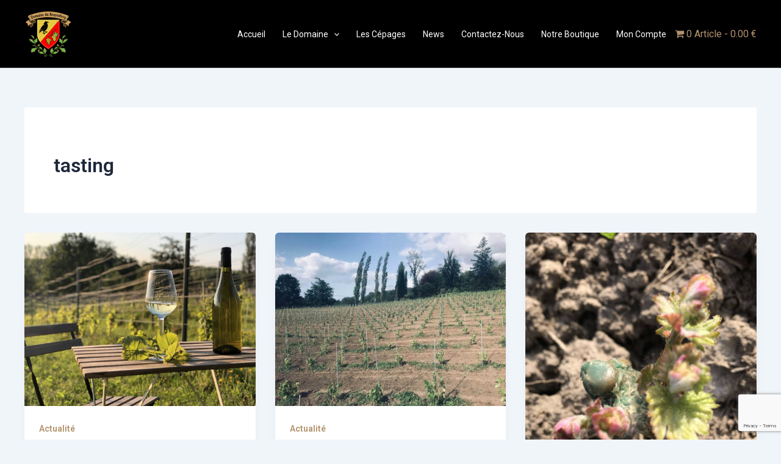

--- FILE ---
content_type: text/html; charset=utf-8
request_url: https://www.google.com/recaptcha/api2/anchor?ar=1&k=6Ld1ysYZAAAAAMc_Grud1I18HDi5zrRKcmkZphIg&co=aHR0cHM6Ly93d3cua3JheWVuYmVyZy5iZTo0NDM.&hl=en&v=N67nZn4AqZkNcbeMu4prBgzg&size=invisible&anchor-ms=20000&execute-ms=30000&cb=iyxj5l4c5y0g
body_size: 48623
content:
<!DOCTYPE HTML><html dir="ltr" lang="en"><head><meta http-equiv="Content-Type" content="text/html; charset=UTF-8">
<meta http-equiv="X-UA-Compatible" content="IE=edge">
<title>reCAPTCHA</title>
<style type="text/css">
/* cyrillic-ext */
@font-face {
  font-family: 'Roboto';
  font-style: normal;
  font-weight: 400;
  font-stretch: 100%;
  src: url(//fonts.gstatic.com/s/roboto/v48/KFO7CnqEu92Fr1ME7kSn66aGLdTylUAMa3GUBHMdazTgWw.woff2) format('woff2');
  unicode-range: U+0460-052F, U+1C80-1C8A, U+20B4, U+2DE0-2DFF, U+A640-A69F, U+FE2E-FE2F;
}
/* cyrillic */
@font-face {
  font-family: 'Roboto';
  font-style: normal;
  font-weight: 400;
  font-stretch: 100%;
  src: url(//fonts.gstatic.com/s/roboto/v48/KFO7CnqEu92Fr1ME7kSn66aGLdTylUAMa3iUBHMdazTgWw.woff2) format('woff2');
  unicode-range: U+0301, U+0400-045F, U+0490-0491, U+04B0-04B1, U+2116;
}
/* greek-ext */
@font-face {
  font-family: 'Roboto';
  font-style: normal;
  font-weight: 400;
  font-stretch: 100%;
  src: url(//fonts.gstatic.com/s/roboto/v48/KFO7CnqEu92Fr1ME7kSn66aGLdTylUAMa3CUBHMdazTgWw.woff2) format('woff2');
  unicode-range: U+1F00-1FFF;
}
/* greek */
@font-face {
  font-family: 'Roboto';
  font-style: normal;
  font-weight: 400;
  font-stretch: 100%;
  src: url(//fonts.gstatic.com/s/roboto/v48/KFO7CnqEu92Fr1ME7kSn66aGLdTylUAMa3-UBHMdazTgWw.woff2) format('woff2');
  unicode-range: U+0370-0377, U+037A-037F, U+0384-038A, U+038C, U+038E-03A1, U+03A3-03FF;
}
/* math */
@font-face {
  font-family: 'Roboto';
  font-style: normal;
  font-weight: 400;
  font-stretch: 100%;
  src: url(//fonts.gstatic.com/s/roboto/v48/KFO7CnqEu92Fr1ME7kSn66aGLdTylUAMawCUBHMdazTgWw.woff2) format('woff2');
  unicode-range: U+0302-0303, U+0305, U+0307-0308, U+0310, U+0312, U+0315, U+031A, U+0326-0327, U+032C, U+032F-0330, U+0332-0333, U+0338, U+033A, U+0346, U+034D, U+0391-03A1, U+03A3-03A9, U+03B1-03C9, U+03D1, U+03D5-03D6, U+03F0-03F1, U+03F4-03F5, U+2016-2017, U+2034-2038, U+203C, U+2040, U+2043, U+2047, U+2050, U+2057, U+205F, U+2070-2071, U+2074-208E, U+2090-209C, U+20D0-20DC, U+20E1, U+20E5-20EF, U+2100-2112, U+2114-2115, U+2117-2121, U+2123-214F, U+2190, U+2192, U+2194-21AE, U+21B0-21E5, U+21F1-21F2, U+21F4-2211, U+2213-2214, U+2216-22FF, U+2308-230B, U+2310, U+2319, U+231C-2321, U+2336-237A, U+237C, U+2395, U+239B-23B7, U+23D0, U+23DC-23E1, U+2474-2475, U+25AF, U+25B3, U+25B7, U+25BD, U+25C1, U+25CA, U+25CC, U+25FB, U+266D-266F, U+27C0-27FF, U+2900-2AFF, U+2B0E-2B11, U+2B30-2B4C, U+2BFE, U+3030, U+FF5B, U+FF5D, U+1D400-1D7FF, U+1EE00-1EEFF;
}
/* symbols */
@font-face {
  font-family: 'Roboto';
  font-style: normal;
  font-weight: 400;
  font-stretch: 100%;
  src: url(//fonts.gstatic.com/s/roboto/v48/KFO7CnqEu92Fr1ME7kSn66aGLdTylUAMaxKUBHMdazTgWw.woff2) format('woff2');
  unicode-range: U+0001-000C, U+000E-001F, U+007F-009F, U+20DD-20E0, U+20E2-20E4, U+2150-218F, U+2190, U+2192, U+2194-2199, U+21AF, U+21E6-21F0, U+21F3, U+2218-2219, U+2299, U+22C4-22C6, U+2300-243F, U+2440-244A, U+2460-24FF, U+25A0-27BF, U+2800-28FF, U+2921-2922, U+2981, U+29BF, U+29EB, U+2B00-2BFF, U+4DC0-4DFF, U+FFF9-FFFB, U+10140-1018E, U+10190-1019C, U+101A0, U+101D0-101FD, U+102E0-102FB, U+10E60-10E7E, U+1D2C0-1D2D3, U+1D2E0-1D37F, U+1F000-1F0FF, U+1F100-1F1AD, U+1F1E6-1F1FF, U+1F30D-1F30F, U+1F315, U+1F31C, U+1F31E, U+1F320-1F32C, U+1F336, U+1F378, U+1F37D, U+1F382, U+1F393-1F39F, U+1F3A7-1F3A8, U+1F3AC-1F3AF, U+1F3C2, U+1F3C4-1F3C6, U+1F3CA-1F3CE, U+1F3D4-1F3E0, U+1F3ED, U+1F3F1-1F3F3, U+1F3F5-1F3F7, U+1F408, U+1F415, U+1F41F, U+1F426, U+1F43F, U+1F441-1F442, U+1F444, U+1F446-1F449, U+1F44C-1F44E, U+1F453, U+1F46A, U+1F47D, U+1F4A3, U+1F4B0, U+1F4B3, U+1F4B9, U+1F4BB, U+1F4BF, U+1F4C8-1F4CB, U+1F4D6, U+1F4DA, U+1F4DF, U+1F4E3-1F4E6, U+1F4EA-1F4ED, U+1F4F7, U+1F4F9-1F4FB, U+1F4FD-1F4FE, U+1F503, U+1F507-1F50B, U+1F50D, U+1F512-1F513, U+1F53E-1F54A, U+1F54F-1F5FA, U+1F610, U+1F650-1F67F, U+1F687, U+1F68D, U+1F691, U+1F694, U+1F698, U+1F6AD, U+1F6B2, U+1F6B9-1F6BA, U+1F6BC, U+1F6C6-1F6CF, U+1F6D3-1F6D7, U+1F6E0-1F6EA, U+1F6F0-1F6F3, U+1F6F7-1F6FC, U+1F700-1F7FF, U+1F800-1F80B, U+1F810-1F847, U+1F850-1F859, U+1F860-1F887, U+1F890-1F8AD, U+1F8B0-1F8BB, U+1F8C0-1F8C1, U+1F900-1F90B, U+1F93B, U+1F946, U+1F984, U+1F996, U+1F9E9, U+1FA00-1FA6F, U+1FA70-1FA7C, U+1FA80-1FA89, U+1FA8F-1FAC6, U+1FACE-1FADC, U+1FADF-1FAE9, U+1FAF0-1FAF8, U+1FB00-1FBFF;
}
/* vietnamese */
@font-face {
  font-family: 'Roboto';
  font-style: normal;
  font-weight: 400;
  font-stretch: 100%;
  src: url(//fonts.gstatic.com/s/roboto/v48/KFO7CnqEu92Fr1ME7kSn66aGLdTylUAMa3OUBHMdazTgWw.woff2) format('woff2');
  unicode-range: U+0102-0103, U+0110-0111, U+0128-0129, U+0168-0169, U+01A0-01A1, U+01AF-01B0, U+0300-0301, U+0303-0304, U+0308-0309, U+0323, U+0329, U+1EA0-1EF9, U+20AB;
}
/* latin-ext */
@font-face {
  font-family: 'Roboto';
  font-style: normal;
  font-weight: 400;
  font-stretch: 100%;
  src: url(//fonts.gstatic.com/s/roboto/v48/KFO7CnqEu92Fr1ME7kSn66aGLdTylUAMa3KUBHMdazTgWw.woff2) format('woff2');
  unicode-range: U+0100-02BA, U+02BD-02C5, U+02C7-02CC, U+02CE-02D7, U+02DD-02FF, U+0304, U+0308, U+0329, U+1D00-1DBF, U+1E00-1E9F, U+1EF2-1EFF, U+2020, U+20A0-20AB, U+20AD-20C0, U+2113, U+2C60-2C7F, U+A720-A7FF;
}
/* latin */
@font-face {
  font-family: 'Roboto';
  font-style: normal;
  font-weight: 400;
  font-stretch: 100%;
  src: url(//fonts.gstatic.com/s/roboto/v48/KFO7CnqEu92Fr1ME7kSn66aGLdTylUAMa3yUBHMdazQ.woff2) format('woff2');
  unicode-range: U+0000-00FF, U+0131, U+0152-0153, U+02BB-02BC, U+02C6, U+02DA, U+02DC, U+0304, U+0308, U+0329, U+2000-206F, U+20AC, U+2122, U+2191, U+2193, U+2212, U+2215, U+FEFF, U+FFFD;
}
/* cyrillic-ext */
@font-face {
  font-family: 'Roboto';
  font-style: normal;
  font-weight: 500;
  font-stretch: 100%;
  src: url(//fonts.gstatic.com/s/roboto/v48/KFO7CnqEu92Fr1ME7kSn66aGLdTylUAMa3GUBHMdazTgWw.woff2) format('woff2');
  unicode-range: U+0460-052F, U+1C80-1C8A, U+20B4, U+2DE0-2DFF, U+A640-A69F, U+FE2E-FE2F;
}
/* cyrillic */
@font-face {
  font-family: 'Roboto';
  font-style: normal;
  font-weight: 500;
  font-stretch: 100%;
  src: url(//fonts.gstatic.com/s/roboto/v48/KFO7CnqEu92Fr1ME7kSn66aGLdTylUAMa3iUBHMdazTgWw.woff2) format('woff2');
  unicode-range: U+0301, U+0400-045F, U+0490-0491, U+04B0-04B1, U+2116;
}
/* greek-ext */
@font-face {
  font-family: 'Roboto';
  font-style: normal;
  font-weight: 500;
  font-stretch: 100%;
  src: url(//fonts.gstatic.com/s/roboto/v48/KFO7CnqEu92Fr1ME7kSn66aGLdTylUAMa3CUBHMdazTgWw.woff2) format('woff2');
  unicode-range: U+1F00-1FFF;
}
/* greek */
@font-face {
  font-family: 'Roboto';
  font-style: normal;
  font-weight: 500;
  font-stretch: 100%;
  src: url(//fonts.gstatic.com/s/roboto/v48/KFO7CnqEu92Fr1ME7kSn66aGLdTylUAMa3-UBHMdazTgWw.woff2) format('woff2');
  unicode-range: U+0370-0377, U+037A-037F, U+0384-038A, U+038C, U+038E-03A1, U+03A3-03FF;
}
/* math */
@font-face {
  font-family: 'Roboto';
  font-style: normal;
  font-weight: 500;
  font-stretch: 100%;
  src: url(//fonts.gstatic.com/s/roboto/v48/KFO7CnqEu92Fr1ME7kSn66aGLdTylUAMawCUBHMdazTgWw.woff2) format('woff2');
  unicode-range: U+0302-0303, U+0305, U+0307-0308, U+0310, U+0312, U+0315, U+031A, U+0326-0327, U+032C, U+032F-0330, U+0332-0333, U+0338, U+033A, U+0346, U+034D, U+0391-03A1, U+03A3-03A9, U+03B1-03C9, U+03D1, U+03D5-03D6, U+03F0-03F1, U+03F4-03F5, U+2016-2017, U+2034-2038, U+203C, U+2040, U+2043, U+2047, U+2050, U+2057, U+205F, U+2070-2071, U+2074-208E, U+2090-209C, U+20D0-20DC, U+20E1, U+20E5-20EF, U+2100-2112, U+2114-2115, U+2117-2121, U+2123-214F, U+2190, U+2192, U+2194-21AE, U+21B0-21E5, U+21F1-21F2, U+21F4-2211, U+2213-2214, U+2216-22FF, U+2308-230B, U+2310, U+2319, U+231C-2321, U+2336-237A, U+237C, U+2395, U+239B-23B7, U+23D0, U+23DC-23E1, U+2474-2475, U+25AF, U+25B3, U+25B7, U+25BD, U+25C1, U+25CA, U+25CC, U+25FB, U+266D-266F, U+27C0-27FF, U+2900-2AFF, U+2B0E-2B11, U+2B30-2B4C, U+2BFE, U+3030, U+FF5B, U+FF5D, U+1D400-1D7FF, U+1EE00-1EEFF;
}
/* symbols */
@font-face {
  font-family: 'Roboto';
  font-style: normal;
  font-weight: 500;
  font-stretch: 100%;
  src: url(//fonts.gstatic.com/s/roboto/v48/KFO7CnqEu92Fr1ME7kSn66aGLdTylUAMaxKUBHMdazTgWw.woff2) format('woff2');
  unicode-range: U+0001-000C, U+000E-001F, U+007F-009F, U+20DD-20E0, U+20E2-20E4, U+2150-218F, U+2190, U+2192, U+2194-2199, U+21AF, U+21E6-21F0, U+21F3, U+2218-2219, U+2299, U+22C4-22C6, U+2300-243F, U+2440-244A, U+2460-24FF, U+25A0-27BF, U+2800-28FF, U+2921-2922, U+2981, U+29BF, U+29EB, U+2B00-2BFF, U+4DC0-4DFF, U+FFF9-FFFB, U+10140-1018E, U+10190-1019C, U+101A0, U+101D0-101FD, U+102E0-102FB, U+10E60-10E7E, U+1D2C0-1D2D3, U+1D2E0-1D37F, U+1F000-1F0FF, U+1F100-1F1AD, U+1F1E6-1F1FF, U+1F30D-1F30F, U+1F315, U+1F31C, U+1F31E, U+1F320-1F32C, U+1F336, U+1F378, U+1F37D, U+1F382, U+1F393-1F39F, U+1F3A7-1F3A8, U+1F3AC-1F3AF, U+1F3C2, U+1F3C4-1F3C6, U+1F3CA-1F3CE, U+1F3D4-1F3E0, U+1F3ED, U+1F3F1-1F3F3, U+1F3F5-1F3F7, U+1F408, U+1F415, U+1F41F, U+1F426, U+1F43F, U+1F441-1F442, U+1F444, U+1F446-1F449, U+1F44C-1F44E, U+1F453, U+1F46A, U+1F47D, U+1F4A3, U+1F4B0, U+1F4B3, U+1F4B9, U+1F4BB, U+1F4BF, U+1F4C8-1F4CB, U+1F4D6, U+1F4DA, U+1F4DF, U+1F4E3-1F4E6, U+1F4EA-1F4ED, U+1F4F7, U+1F4F9-1F4FB, U+1F4FD-1F4FE, U+1F503, U+1F507-1F50B, U+1F50D, U+1F512-1F513, U+1F53E-1F54A, U+1F54F-1F5FA, U+1F610, U+1F650-1F67F, U+1F687, U+1F68D, U+1F691, U+1F694, U+1F698, U+1F6AD, U+1F6B2, U+1F6B9-1F6BA, U+1F6BC, U+1F6C6-1F6CF, U+1F6D3-1F6D7, U+1F6E0-1F6EA, U+1F6F0-1F6F3, U+1F6F7-1F6FC, U+1F700-1F7FF, U+1F800-1F80B, U+1F810-1F847, U+1F850-1F859, U+1F860-1F887, U+1F890-1F8AD, U+1F8B0-1F8BB, U+1F8C0-1F8C1, U+1F900-1F90B, U+1F93B, U+1F946, U+1F984, U+1F996, U+1F9E9, U+1FA00-1FA6F, U+1FA70-1FA7C, U+1FA80-1FA89, U+1FA8F-1FAC6, U+1FACE-1FADC, U+1FADF-1FAE9, U+1FAF0-1FAF8, U+1FB00-1FBFF;
}
/* vietnamese */
@font-face {
  font-family: 'Roboto';
  font-style: normal;
  font-weight: 500;
  font-stretch: 100%;
  src: url(//fonts.gstatic.com/s/roboto/v48/KFO7CnqEu92Fr1ME7kSn66aGLdTylUAMa3OUBHMdazTgWw.woff2) format('woff2');
  unicode-range: U+0102-0103, U+0110-0111, U+0128-0129, U+0168-0169, U+01A0-01A1, U+01AF-01B0, U+0300-0301, U+0303-0304, U+0308-0309, U+0323, U+0329, U+1EA0-1EF9, U+20AB;
}
/* latin-ext */
@font-face {
  font-family: 'Roboto';
  font-style: normal;
  font-weight: 500;
  font-stretch: 100%;
  src: url(//fonts.gstatic.com/s/roboto/v48/KFO7CnqEu92Fr1ME7kSn66aGLdTylUAMa3KUBHMdazTgWw.woff2) format('woff2');
  unicode-range: U+0100-02BA, U+02BD-02C5, U+02C7-02CC, U+02CE-02D7, U+02DD-02FF, U+0304, U+0308, U+0329, U+1D00-1DBF, U+1E00-1E9F, U+1EF2-1EFF, U+2020, U+20A0-20AB, U+20AD-20C0, U+2113, U+2C60-2C7F, U+A720-A7FF;
}
/* latin */
@font-face {
  font-family: 'Roboto';
  font-style: normal;
  font-weight: 500;
  font-stretch: 100%;
  src: url(//fonts.gstatic.com/s/roboto/v48/KFO7CnqEu92Fr1ME7kSn66aGLdTylUAMa3yUBHMdazQ.woff2) format('woff2');
  unicode-range: U+0000-00FF, U+0131, U+0152-0153, U+02BB-02BC, U+02C6, U+02DA, U+02DC, U+0304, U+0308, U+0329, U+2000-206F, U+20AC, U+2122, U+2191, U+2193, U+2212, U+2215, U+FEFF, U+FFFD;
}
/* cyrillic-ext */
@font-face {
  font-family: 'Roboto';
  font-style: normal;
  font-weight: 900;
  font-stretch: 100%;
  src: url(//fonts.gstatic.com/s/roboto/v48/KFO7CnqEu92Fr1ME7kSn66aGLdTylUAMa3GUBHMdazTgWw.woff2) format('woff2');
  unicode-range: U+0460-052F, U+1C80-1C8A, U+20B4, U+2DE0-2DFF, U+A640-A69F, U+FE2E-FE2F;
}
/* cyrillic */
@font-face {
  font-family: 'Roboto';
  font-style: normal;
  font-weight: 900;
  font-stretch: 100%;
  src: url(//fonts.gstatic.com/s/roboto/v48/KFO7CnqEu92Fr1ME7kSn66aGLdTylUAMa3iUBHMdazTgWw.woff2) format('woff2');
  unicode-range: U+0301, U+0400-045F, U+0490-0491, U+04B0-04B1, U+2116;
}
/* greek-ext */
@font-face {
  font-family: 'Roboto';
  font-style: normal;
  font-weight: 900;
  font-stretch: 100%;
  src: url(//fonts.gstatic.com/s/roboto/v48/KFO7CnqEu92Fr1ME7kSn66aGLdTylUAMa3CUBHMdazTgWw.woff2) format('woff2');
  unicode-range: U+1F00-1FFF;
}
/* greek */
@font-face {
  font-family: 'Roboto';
  font-style: normal;
  font-weight: 900;
  font-stretch: 100%;
  src: url(//fonts.gstatic.com/s/roboto/v48/KFO7CnqEu92Fr1ME7kSn66aGLdTylUAMa3-UBHMdazTgWw.woff2) format('woff2');
  unicode-range: U+0370-0377, U+037A-037F, U+0384-038A, U+038C, U+038E-03A1, U+03A3-03FF;
}
/* math */
@font-face {
  font-family: 'Roboto';
  font-style: normal;
  font-weight: 900;
  font-stretch: 100%;
  src: url(//fonts.gstatic.com/s/roboto/v48/KFO7CnqEu92Fr1ME7kSn66aGLdTylUAMawCUBHMdazTgWw.woff2) format('woff2');
  unicode-range: U+0302-0303, U+0305, U+0307-0308, U+0310, U+0312, U+0315, U+031A, U+0326-0327, U+032C, U+032F-0330, U+0332-0333, U+0338, U+033A, U+0346, U+034D, U+0391-03A1, U+03A3-03A9, U+03B1-03C9, U+03D1, U+03D5-03D6, U+03F0-03F1, U+03F4-03F5, U+2016-2017, U+2034-2038, U+203C, U+2040, U+2043, U+2047, U+2050, U+2057, U+205F, U+2070-2071, U+2074-208E, U+2090-209C, U+20D0-20DC, U+20E1, U+20E5-20EF, U+2100-2112, U+2114-2115, U+2117-2121, U+2123-214F, U+2190, U+2192, U+2194-21AE, U+21B0-21E5, U+21F1-21F2, U+21F4-2211, U+2213-2214, U+2216-22FF, U+2308-230B, U+2310, U+2319, U+231C-2321, U+2336-237A, U+237C, U+2395, U+239B-23B7, U+23D0, U+23DC-23E1, U+2474-2475, U+25AF, U+25B3, U+25B7, U+25BD, U+25C1, U+25CA, U+25CC, U+25FB, U+266D-266F, U+27C0-27FF, U+2900-2AFF, U+2B0E-2B11, U+2B30-2B4C, U+2BFE, U+3030, U+FF5B, U+FF5D, U+1D400-1D7FF, U+1EE00-1EEFF;
}
/* symbols */
@font-face {
  font-family: 'Roboto';
  font-style: normal;
  font-weight: 900;
  font-stretch: 100%;
  src: url(//fonts.gstatic.com/s/roboto/v48/KFO7CnqEu92Fr1ME7kSn66aGLdTylUAMaxKUBHMdazTgWw.woff2) format('woff2');
  unicode-range: U+0001-000C, U+000E-001F, U+007F-009F, U+20DD-20E0, U+20E2-20E4, U+2150-218F, U+2190, U+2192, U+2194-2199, U+21AF, U+21E6-21F0, U+21F3, U+2218-2219, U+2299, U+22C4-22C6, U+2300-243F, U+2440-244A, U+2460-24FF, U+25A0-27BF, U+2800-28FF, U+2921-2922, U+2981, U+29BF, U+29EB, U+2B00-2BFF, U+4DC0-4DFF, U+FFF9-FFFB, U+10140-1018E, U+10190-1019C, U+101A0, U+101D0-101FD, U+102E0-102FB, U+10E60-10E7E, U+1D2C0-1D2D3, U+1D2E0-1D37F, U+1F000-1F0FF, U+1F100-1F1AD, U+1F1E6-1F1FF, U+1F30D-1F30F, U+1F315, U+1F31C, U+1F31E, U+1F320-1F32C, U+1F336, U+1F378, U+1F37D, U+1F382, U+1F393-1F39F, U+1F3A7-1F3A8, U+1F3AC-1F3AF, U+1F3C2, U+1F3C4-1F3C6, U+1F3CA-1F3CE, U+1F3D4-1F3E0, U+1F3ED, U+1F3F1-1F3F3, U+1F3F5-1F3F7, U+1F408, U+1F415, U+1F41F, U+1F426, U+1F43F, U+1F441-1F442, U+1F444, U+1F446-1F449, U+1F44C-1F44E, U+1F453, U+1F46A, U+1F47D, U+1F4A3, U+1F4B0, U+1F4B3, U+1F4B9, U+1F4BB, U+1F4BF, U+1F4C8-1F4CB, U+1F4D6, U+1F4DA, U+1F4DF, U+1F4E3-1F4E6, U+1F4EA-1F4ED, U+1F4F7, U+1F4F9-1F4FB, U+1F4FD-1F4FE, U+1F503, U+1F507-1F50B, U+1F50D, U+1F512-1F513, U+1F53E-1F54A, U+1F54F-1F5FA, U+1F610, U+1F650-1F67F, U+1F687, U+1F68D, U+1F691, U+1F694, U+1F698, U+1F6AD, U+1F6B2, U+1F6B9-1F6BA, U+1F6BC, U+1F6C6-1F6CF, U+1F6D3-1F6D7, U+1F6E0-1F6EA, U+1F6F0-1F6F3, U+1F6F7-1F6FC, U+1F700-1F7FF, U+1F800-1F80B, U+1F810-1F847, U+1F850-1F859, U+1F860-1F887, U+1F890-1F8AD, U+1F8B0-1F8BB, U+1F8C0-1F8C1, U+1F900-1F90B, U+1F93B, U+1F946, U+1F984, U+1F996, U+1F9E9, U+1FA00-1FA6F, U+1FA70-1FA7C, U+1FA80-1FA89, U+1FA8F-1FAC6, U+1FACE-1FADC, U+1FADF-1FAE9, U+1FAF0-1FAF8, U+1FB00-1FBFF;
}
/* vietnamese */
@font-face {
  font-family: 'Roboto';
  font-style: normal;
  font-weight: 900;
  font-stretch: 100%;
  src: url(//fonts.gstatic.com/s/roboto/v48/KFO7CnqEu92Fr1ME7kSn66aGLdTylUAMa3OUBHMdazTgWw.woff2) format('woff2');
  unicode-range: U+0102-0103, U+0110-0111, U+0128-0129, U+0168-0169, U+01A0-01A1, U+01AF-01B0, U+0300-0301, U+0303-0304, U+0308-0309, U+0323, U+0329, U+1EA0-1EF9, U+20AB;
}
/* latin-ext */
@font-face {
  font-family: 'Roboto';
  font-style: normal;
  font-weight: 900;
  font-stretch: 100%;
  src: url(//fonts.gstatic.com/s/roboto/v48/KFO7CnqEu92Fr1ME7kSn66aGLdTylUAMa3KUBHMdazTgWw.woff2) format('woff2');
  unicode-range: U+0100-02BA, U+02BD-02C5, U+02C7-02CC, U+02CE-02D7, U+02DD-02FF, U+0304, U+0308, U+0329, U+1D00-1DBF, U+1E00-1E9F, U+1EF2-1EFF, U+2020, U+20A0-20AB, U+20AD-20C0, U+2113, U+2C60-2C7F, U+A720-A7FF;
}
/* latin */
@font-face {
  font-family: 'Roboto';
  font-style: normal;
  font-weight: 900;
  font-stretch: 100%;
  src: url(//fonts.gstatic.com/s/roboto/v48/KFO7CnqEu92Fr1ME7kSn66aGLdTylUAMa3yUBHMdazQ.woff2) format('woff2');
  unicode-range: U+0000-00FF, U+0131, U+0152-0153, U+02BB-02BC, U+02C6, U+02DA, U+02DC, U+0304, U+0308, U+0329, U+2000-206F, U+20AC, U+2122, U+2191, U+2193, U+2212, U+2215, U+FEFF, U+FFFD;
}

</style>
<link rel="stylesheet" type="text/css" href="https://www.gstatic.com/recaptcha/releases/N67nZn4AqZkNcbeMu4prBgzg/styles__ltr.css">
<script nonce="NDLNRnNnwrefgvprwsVLBw" type="text/javascript">window['__recaptcha_api'] = 'https://www.google.com/recaptcha/api2/';</script>
<script type="text/javascript" src="https://www.gstatic.com/recaptcha/releases/N67nZn4AqZkNcbeMu4prBgzg/recaptcha__en.js" nonce="NDLNRnNnwrefgvprwsVLBw">
      
    </script></head>
<body><div id="rc-anchor-alert" class="rc-anchor-alert"></div>
<input type="hidden" id="recaptcha-token" value="[base64]">
<script type="text/javascript" nonce="NDLNRnNnwrefgvprwsVLBw">
      recaptcha.anchor.Main.init("[\x22ainput\x22,[\x22bgdata\x22,\x22\x22,\[base64]/[base64]/[base64]/ZyhXLGgpOnEoW04sMjEsbF0sVywwKSxoKSxmYWxzZSxmYWxzZSl9Y2F0Y2goayl7RygzNTgsVyk/[base64]/[base64]/[base64]/[base64]/[base64]/[base64]/[base64]/bmV3IEJbT10oRFswXSk6dz09Mj9uZXcgQltPXShEWzBdLERbMV0pOnc9PTM/bmV3IEJbT10oRFswXSxEWzFdLERbMl0pOnc9PTQ/[base64]/[base64]/[base64]/[base64]/[base64]\\u003d\x22,\[base64]\\u003d\x22,\x22w6nChsKAI07DpRJrRQPCpADDvsKPwrXCujHCisKfw6fCi2/[base64]/DrTZ/H8K4KC/CmQXDvsOMw7DCoxoATVTChEjDmMO5BsKQw4jDoirCh17Chghjw6rCq8K8b2zCmzMHSQ3DiMOsVsK1Bk3DmSHDmsKjZ8KwFsO+w7jDrlUYw5zDtsK5IhMkw5DDswzDpmVxwrlXwqLDhm9uMznCpijCkjIONHLDpQ/DklvClRPDhAUuCRhLEVTDiQ83AXo2w4xidcOJVlcZT3vDmV1twrJvQ8OwTcOAQXhNU8OewpDCi1pweMKqeMOLYcO/[base64]/[base64]/DnXvDvGJ0wpMGw4wHw60hKx52FVhCPsO+PcONwpkGw77CrUxjFQE/[base64]/[base64]/Dt2jCsMOcwpHCg8OJYcKTPzzDhDJRwoTCl8O5w7jDqMKeEynCpHU3worCp8K4w6dveDDCvSxuw4Ynwr/DqCJAY8KFXCjCqMKkwpZyKAkrTsOOwqMxw7XDlMO3wqkmw4LDohQMwrcnEMOeB8OQwoVOwrXDhMK8wo3Di01FKQvDoF9LLcOAw5vCs2UvB8K8E8KuwonCkGREG13DiMO/LyfCmSMdCMKfw67Dp8KUfVTDsGPCnMK5JMOXBHzDksOJNsOLwrrCogcMwp7CocOAeMKkfMOWwobCnBVVAT/[base64]/D8KAUGY4woDDkcKbM8K4w4IOwqEQwp/[base64]/XcK0wrQFw7kQwrHCt8KPw4fCtygZw5PCmn9BRMOKwrUQNcKOB0cjRsOAw7bDmcOKw7jCnUTCssKbwqvDnA/DhH3DoDvDkcKcH2fDjhrCqiLDhjZgwrVbwq9mwpLDhxUhworCh3Vpw43DszrCnWnCqUfDosKUwp5ow5bDhsK/SQrCnkLCgkQfSGvDhMOcwrjCp8ObEsKDw7Flwp/DvyFtw7nCnn11TsKjw6vCpsKYNsK0wpwQwoLDsMOHaMKRwrTChinCgcKMOXRIUwBFw4DCrT7Cn8Kxwr9FwpnCtcK8wrHCl8Osw4gNCg0hwo4iw6xqCiohWsKxNRLCtS97bMOewp4vw6J+wr/CmSvDrcKkBGXDt8K1wpJew6YkHsO+wofChVh8VsKhwo59MWHCskwrw7HCohLClcKeWcKJFsKfQ8OAw6o0wrXCusO0esOmwozCs8KXW3Uswp54wozDg8O5ZcOLwr5pwrfDsMKiwpAGU37CqMKqcsKvJ8K0MT5bwqQkKHh/[base64]/CpMOswonDssOFPUg+w4Fhw7RZd8KDcQjDhMKIQgfDkMOuEVbCkT/DtsKRXsK5YFI2w4nCkX4Cwqsww6Aiw5bCvizCnsKhHMKuw7YSRhYWKsKLa8KkJS7ChEVVw6cGbiMzwqjCucKdRVXCrnXDpsKZAUrDicKpaQlZR8Kcw4vCiWBcw5nDsMObw4HCtFosVcO3Q0I2Wjgvw7EBbAlde8Kgw69zO1JgbRDDucO5w7HChMO6w7p1YEd/wrHDjz3CvkfCmsOMwogFS8KmG3kAw4UaMsOQwqMKHsOIw6sMwovDpFzCksOQKMO2csKzQcK/IMKQGsO3wpgWQi7CiUjCsw0EwrM2wpUfBQ8hTMK8JMOCG8OtK8K/RsKMwrnCrw/[base64]/CjgRjUkQ0w7zCiMO7wo/DlH/[base64]/CpMK+w6LCrRvDocONwqMfEMK8ZAHCgMK7w5/CkBc7CMKUw4N9wqTCrhBXw5jCuMKwwpXDhcO0w5tHw4nDh8Odw4VxEypNDVZhMQnCtBhSHm0cISsVwqYCw45cRMO/w7APMCbDpMKDL8KYw60iw48hw6vCv8K7SwROMmjDu1BcwqLDrQElw7PDmMOMQsKWBwbDvMOcPQLDung1IlnDrsOLwqspQMOGw5gnw51lw6xRwp3DoMOSY8OYwoJYw4VxAMKyOcOYw6rDpsKMBEN8w63CrmgQW0tZbcK+fT5xwqPDrVnChyA/QMKTacOhbTnCnEnDvsOxw7bCqMOww40LJHrCtBdnwrl7Ej84BMKuShpxLn3ClzZ5a2R0Y1preFgkMErDrhgvBsK0w7hxwrfCnMObCMKhw6EFw6ond2PCkcOdwqkcGxfDowh3w4bDnMKrMsKLwrpxE8OUwrLDvsKxwqDDumXCvcKuw75/VjbDk8KTYcK6BMKlYAUWYB1XMDfCqsKGw6PCtR7Dt8KIwoheRcOEwrdXSMKtD8OpbcOfLH7CvjzDlsK/[base64]/[base64]/w5E8HnLCsFRuOMOvw5NswqDClMOoVMOtDwXCulZcwrLDqMOZN19Fw6bCpWYTw5HDjFnDsMKjwqEWPMKtwoFHQ8KyASnDrxVowrZXwr83wpLCkxPClsOpe1PDqzDCmhvDgC7Dn3MewodhR1XCkGDCu1g/[base64]/wrrCuhBkw4LCgcODLcONw4PDu8KKw64QSmorJMKPEcORJFYlwrI0NcOWwoTDtwgUBwzCmcKkwp5CBcK6cHPDhsKLDmwpwrNow57DixfCk3EeVTHDksKHdsK0wp9CNwJAIF0TbcOywrpMMMO/I8KfXjxGw5PDlsKEwqlYQ0/CmCrCjMKVHBR5YsKQGRjCpX7ClUlZUjMZw4bCtsKpwrvCtlHDncOhwqwGIsK1w6PCu0rCtMKgaMKLw6tABMKBwpPDvFHDtDrCs8KtwqzCqwLDrcK8bcOdw6/[base64]/Chy3CoMOsXsK6w7s2w7DCncKGw63DkFjDhlrCmxttEsOnwrtmwogZwp0BeMOPAcK7worDk8OuBQrDjVzDlcOCwr7CqWHDsMKMwoJcw7QFwq8mwo4QfcOGVU/CtsOsQ2l4LsO/w4ZkYnsQw64twrDDgXRHU8Oxw7I9w5VQNMOMVsOWwqjCgcOnQEfDpH/Cn0HChsOgF8O6w4IWPjrDsQHCpsOsw4XCjcKLw5DDrXbCjMOsw57DlsO3wpjDqMOVF8KhI1ctD2DCo8KGw6LCrhpgYk9HHMO7fgM/wozChDrCnsOzwpjCtsOKw73DpgbClwwVw6fCoS7DjgENw6fCicKIW8KEw4bDscOCw4MQwodcw4nClBcww7EBw7lrZMOSw6HDo8Kya8K2w4/Cq0rDosKjworCl8K6LnrCtsKfw4Qbw5gZw4gpw4dBw5PDoU7CkcOVw6nDqcKYw63Dl8Ouw4BvwprDqiLDt3EDwrDDii/ChcOTBzBZECvDjUXCuFgOAGthwp3CgcKTwo/[base64]/[base64]/wrRbGTfCn359QMOTw5lrwogGBcOMVsKbaDELwonCpT5fLyMbQMKhw68Ra8OMw7TCkgV6wqrCosKhwo5Lw6A7w4zCusK+wrbDjcOcDk/[base64]/DvkvDj04QwpFHwocFwqtLwrXCoUDCknbDkF9Dw7djwrsww6/[base64]/[base64]/DncKrNcOBCsOuwoHCgzQ2SQBTworDicO9wo5Aw6DDiB/[base64]/ClsKtGz7DhDXCjnzDhyHCk0jDiMKaw61FUsKCInvCrEFfOhHCvcKBw7cowr4PWcOWwoglwoTCscOEwpEfwqbCm8Ofw7bDrV/CgA4ow7DClQjCjR1BaXApLUBawqI/W8O6wpsqw7thw47CshLDsXMXGQs8wozCisKRLVguwoDDtsKFw7rCicO8JBrCicKVZF3CgA/CgWjDnsOuwqjCkilvw60keC8LO8KnPjbDhVYpBGLCk8K5wqXDq8KWQhDDqcOAw7wLIMOBw7bDp8OBw6TCqcKtcsKiwpdXw51NwrvCjMKgwq3DpsKXwqvDpsKPwpfChh9jARrDlcOYWcKeN0hpwpRZwp/CmcKbw6jDji3ChsKFwrXChCBQEhAtc0/[base64]/CuxNKwqDCvMKww6fChmPDqyzDtMO9E8KzNUwXN8K0w4fDscK/woJzw6zDo8O8dMOtw7Jxwo42fT3Dh8KFw7IgFQd9wplQFSPCsgbCjl3Cghtyw54XdsKNwpzDuDJmwpp1EVDDtyfChcKPR0xbw5AtTsKJwq0bXcKnw6I5NXDCuWHDjBAgwrfDm8KAw4cfw4VvBz7DscOBw7HDkg06wqjCsSLDkcOCC1V/w4deAsOPw6FzJcOQR8K0Q8KswonCtMO6woMoesOTw716OkbCnSYhZ2zCoA0WbcKvOcO/[base64]/wr7CtAPCocKdw5EcwqRcLcO4LhnDqzIPwofDncOxw47CvCrCjAYFWsKQI8KZBsK/NMKvDWvDnTk9NGgDQTnCjTdyw4jDjcOsB8KFwqkFZMOKdcKUN8KBDVAzXGdHcy/DvUxXwplswqHDomFxfcKPw4fDp8ODNcK0w5ZTK2cJEcOLw4jCnDLDkGvCk8OOQWFNw6AxwpZ2UcKcVDTCrsO6w6jCnifCl2Z0w6/[base64]/[base64]/DgB3DkQQiwqzCjsOmBsOIFMKrw75qKcK7wrECwqXCsMKOThhdUcKtMcOsw6/DqyELwpEcw6zDrWzDpVVnfsK2w7sZwqcMBhzDmMK/V1jDmFBQIsKhS2bDjFDCnlfDvAljFMKDDMKrw5nDtMKUw7XDp8KIaMKcw63DlmnClWTDgys/w6F/w5Z6w4lteMKhw6fDqMOjOcKpwp3DnSbDr8KSUMOOw43CpMK3w5LClMKBw7dawosPw5B3WXXCmw3DmyoyX8KUYcKVUcK6w7vDtF1nw71bbEnCvApFw6EmIjzDmcKZwqzDr8KzwrjDvS8ewrrCo8ODW8OWw5VEwrcBK8Kbw7VvFsKCwq7Dg3LCsMK6w5DCng8besK/woNUGRDDssKMXAbDt8KOQ31sLBfClE7DrxdQw4dYR8K9bsKcw5zCqcO8KXPDlsO/wpPDmMKQw5Fcw797VMOIwo/CmsKQwp/Du2fCuMKEPhF2T3jDrcOOwrg+JSQNwrnDlm5aY8Ksw4Y+TsO3QmTCmR/DlnrDumUNFHTDg8OWwqFAE8ObFT7CjcKXP1dKwrvDlsKEwqXDglrDiV5Ow54OV8KiNMOrVR5Nw5zCjzDCm8OTEmrCs2ZCwqvDvsO+wp0JOMK/VlnCjMKXGW3CsUlpWMOkP8KSwo3Dn8KuZ8KBMcKVV3ppwqXCpcKawoDDlMOaICPDq8Kmw51xK8K7w53Dq8Kww7BWEwfCqsK4E0oZfAzDusOnw7vCl8KuYhQwasOpF8OIwqUtwqgzWiLDhsODwro4wpDCukPDkmvCrsKtRMO0PC0VPcKDwpkkw7bCgxXDicO3I8O/[base64]/wo8HecKJQ8OHw6dhDHwXccKRwoluc8OtfQHDgHrDlAsQUmw+fsOnwoUlYcOuwr1JwpVDw4PChGstwo59UDnDpcOPbMKNGxjDvExSWU3CqE/ClsOFDMOMOQdXaS7DjcK4wqjDozjDhCMhwqHDoDjCksKKw7nDrMObF8ODw47Dq8KqVBUJPsKuw4XCo0JqwqnDoULDtMOgOV/[base64]/[base64]/JMK2BkBJT8KNHcOaw6XDoFbDmcKPCMKwMxTCpcKXwrvCvsKpIBvCo8O0WMKsw6BgwqTDm8KewpPDvsOZERbCgn/DjsKgwrZKw5vCq8OrMm8QJGwVwr/Cr39oEQLCvh93w4zDp8KTw6U5LMKOw5hiwqwEwpwKRTfCq8KQwpdvM8Klwo0tTMKwwpdNwq3ClAVINcOZwqfCpcO1w7xmwqrDvTbDvH5EKzQ/[base64]/woRvUQ1YwpbCtDvDoDFqw6tRw4I/[base64]/DRbDo8OTwrvDrTBGfH7CnsKtwp9PccKZwpgAwrczL8KyaBE9asODw7VbRn9gwoNsQMOuwrcIwpN4NcOeQzjDt8O/[base64]/[base64]/[base64]/DuB/CtSpOL8OuV8O3w7cSHsKRw4vCvMKdOcOfCHJSNyYgdMKHScK5w6thE2HCt8Owwr8GDT0Yw64CUCrCllXDhCxlw4vDn8KFTAzCkGQFXsO1G8O3w73Djy0bw4dWw4/Cozp5A8Ouwq/[base64]/[base64]/TH7DkGQKw4MtwpbCqcO6NMODwo7CncOOw4nDontzDcKeSHPCmjY9w5vCncOicX4nfcKGwqA7wrApDh/Dh8KzUcK4QkHCpB3Dk8Kbw5pSAXc+dVBsw4JHwpt3wp3DpsKaw4PClivDqwFTFcKHw4Y/GC7Ct8Oowq5uMDFZwpAudsKFUlnCrkAYwoPDtknClTk4REoOGSfDmiIFwqjDnMOaChB4BsK+wqVzRMKiwrbDlE8+SlkcUcOUa8KpwovDs8KTwooIwqnCnALDpsKzwrd/w4h+w4Aob03Dq3ICw4nDrW/[base64]/[base64]/CosO+w5kfwp3CtsK4w6HCvcKMw4tkHBkpH8OSZiF2wo7ChcOAKcKUIsOeEsOow4/Ciwt8BsOeV8Omw7c4w4TDkzjDkA3Do8O8wpTCr0VlEcKLOUV2LyLCiMOIwrkOw6fCpcKsPwrDsQcHZcO7w7hGw4QiwqhjwpTDrMKYdV3Dv8KBwq/DtGPDl8K/W8OKwpJswqnCvX/CnsKtBsKjXFtnGMKwwrPDuHdeWcKja8OWwr4kR8OoLEgdKMOsCsKLw4jDuANPG30iw4/DnMKVaVTCj8Kgw53DtEfCu1TDjFfClGNowpTDqsOOw5fDsgwPC2kPwpF4fsKtw6YMwqjDiQbDjhDDumFGTXvCjsKsw4vDjMOwVC/DkSLClHjDuQLCuMKeZcKKKMOdwolgC8Kvwopcf8KzwrQTUcOsw4BMY3V3WHnCrsOjNT7Cig/DhUPDtCbDnmBBJ8OTZCBXw6HDqMKow6towqwPFsO4D27DojDDjsKCw45BfUfDjMOgwroQfMO/wrbCtcK+bsOnw5bChAwTw4nDg2laf8Oyw4jCgcKJJ8OOHcKOwpUiSMOew5hZKMOKwoXDpwPCgsKoLVDCmMKnfsKibMO7w4jDk8KUdX3CocK4wpXCl8OkL8KMwoHDnsKZw5x0wpMnLSghw4JaalM+UA/DnXHDpsKtAsOAXsKDw5hIN8OdS8ONw4wuwoLDj8Kdw4nCv1HDr8K5TsO3eRd4OgTDu8OzQ8ORw7vDm8Otw5V6w4rCpE0yXWTCowQkWEQIMHolw5AcTsOgwrV1U1/CjiDCiMOIwoNdwq0zOsKiHXTDh1QGccK2ZD1Yw4/Cp8OTSsKtWH5/wq9xCS/[base64]/DnjfDqsOSBijDhcKfwpvDpMOpwq3DtBA7A3A7w4gEwrrDlsK6wpVXDcOBwo7CnV91wo7DigXDtTrDtsKTw5cqw6ogY3BVwrtnAcKywoIHSUDCgz/[base64]/DhMONbTJEAsK9OivCux7Ds8OqK8KUOxjCocOswr7DjTrCmMKUQCIJw5pYQh/[base64]/wprDj3rChsKowrMIw5QoSsOpRwtNwofDiTHChGjDlVfDpA3ClcKBHgRAwqU/wpnCtyrClMOxw4wfwpFrEMK/wpLDl8OEw7PCoSEswqjDqsO/GVoVwpjCkhdTcHluw5jCkRMSEW/Cj3zCn2zCoMObwqfDkVrDnn7DkcOEeXx4woDDlsK0wqPDncOXOcK/wq44QifDhREkwp/Cq3cLVcKdY8KwTw/[base64]/Dm8KCw7zCjjzDvTZSbmHCpQgXw6tIw6Q5wp/[base64]/[base64]/Cj8KCS8OfOVlbw6kaM8KRw7fCmsOowpLCusKjHAdwCggePj0yw6XDrgZDI8OiwrAfw5p6KsKgTcKkFMKRwqPDq8OgGMKswqnCjMKtw6EYwpc8w7Y+SMKhfydpwp7Ck8OqwrzCuMOuwr3Dk0vDuH/DvsODwpVWwrTCssOASMKKwqAkW8ORw6DDoQV8KMKKwpwAw41awofDncKpwptKNsKPDcKaw57ChnjCn3nDmyF4HyUkKUTCmcKSLcOvJXkKEmTDjQtVUi0Tw4ElekvDhioPPCTDuTIxwrlbwodyFcO5ZsOZwp3Cv8Kqd8Kzwr1gDw4sPMKZwo/Ds8OswoVyw6g+w47DhMKzXMOowrQTTsOiwogFw73DoMO+w7VZDsK0BMO+ZcOMwphcw4xEw7p3w43Clwk7w6fDuMKDw5sfA8OKMj3Ch8KuUgfCrl/[base64]/ClxnDhsK1w4MrZcOJwppVXcOiccOMw4kkw4DDrMKvB0rCiMK+wq7CisOiwqrDosKPWydGw5x9Cl3DiMKawoHDusOFw6jCjMOZwrPCuxDCmXVxw63Cp8KHNw0AeRfDjDB3wqHCn8KVwo3Cqn/[base64]/CuAlhw53ChCN5esKow6LDusKowr8yw6hlw5zDh8KtwpbCo8KSP8Kzw5nDvMOuwpA8NS/CtsKVwq7ChMOiDjvDvMO7wqTCg8KWAQXCvhQMwpp5BMKOwoHCgCx1w60AcsOCcScBbHg7w5fDsHtwUMKSZ8OGFlcwSH9MNcObw7fDmMK/acOUfS1sMV7CoSMeLDPCo8K4wozCgF3Csl3DlcOXwrTChw3DqTrCusOjO8K3DsKAwqHCj8OCHMKUeMO4w7/CnCDDnlvDgkAUwpTDjsKzP1EGw7HDghsuw7ljw5IxwpR2Aywqwos0wp5aQwMTcVLDjHbCmsKSdyE1wogEQivCo3EgasKYF8Oxw7zCkC/[base64]/w49jwrvDsm9nYB3Cr8OAOFhiw4PCrMK6ITlgw63CujPCpl0zNhzDrEFjJE/CqGjChiFYD27CkcOHw4PCnwnDujEPGMOLw7A6CcKHw5ctw4bCmMKENg9EwqPCrVjCmA/Dim7DjVsqT8OxbMOIwrs9w4HDghFTw7DCoMKSw4DCnRrCpxBkCA/ClMOaw7UaG21BF8Khw4jDrjvDlhR0YB3DtsKnwoHCgsKOXcOCw4nDiygvw4dreXkefXrDlsONKcKCw7l/[base64]/w7ROw4sFwr7CiMK8V8KlAsObJR/ClcKpVcOEYzBQwq3DkMKRwr7DhsKzwozDmMKnw6VJwpvDr8OhVsO0OMOew45PwqMbwqUKN2nDlsOkaMK3w5Q4wqdOwpA7DQlaw49Yw4tXFcOfKnxHwqrDl8Oyw7HDs8KZbAHCpAXDpSDDkX/Ch8KXfMO8LAHDvcOoLsKtw4lmPA7DgnjDpjXCpyYOwq/DthkVwrbCo8K+wowHwr9zEwDDi8KIwqp/GikkWcKewpnDqsKODsOBFMKfwrQeEMKMw4vDtsKVURF3w6vDsytFdA0iwr/Cn8OTMsOzXD/CsX9NwqhdPnDChcO9w7BIdR1uCcOmwqclecKPccKdwpFuw4MBRyHCnHp4wobCg8KbGkwBw5QAwoExQMK/w5LCmFHDqsOEZcOCwqDCrV1aKR7CicOKw6jCu3PDvy0kw7FlJHTCjMOjwp47ecOcB8KVIH1gw6PDlgcTw494XnPDl8OeLm5Vwql9wpnCv8O/[base64]/w5gLwqrClsOmQSHDgjbCl8O2w7LClyo8PsOfw5fDnA8SCljDhnQ1w4wXDMK1w4lLWyXDqcKxVQwYw6hWSsOrw6/DpcKUPcKwbsOqw5fDiMKmDitHwrUQSsKObcOCwozDtGzCu8OMw4TCtRUwfcOFADjCsAZQw583aDV9woTColhtwqvCo8Ogw6B1XcOswqHDhsOlOsOHwrvDhsORwrnCgzLChEpvQVbDgsKMC2Ncwp/DvMKvwp1sw4rDt8O2wovCp0ZUUk8cwos5wpjCpTc6w4siw6sXw7jDp8OYd8KqUcOpwr/CmsKZwrDCo1NGw5DDlsKOaTwkasKgDAvCpjzCiwXDm8K8dsKLwoTDiMKjdwjClMO8w6kLGcK5w7XDlHLCkMKiGVzDtU/DjxjDsGLCjMOGw4xOw7vCuwXCl0ZFwrMBw51ldsKsUMO7w5pywothwrfCk3PDs0oWw6bDmSDClVDDomsMwoHCr8K/w71ecF3DsQrCgMODw58hw7XDuMKdwpXCu3fCoMOLwr7Do8OAw6tSLjbCqDXDiDwdDU7Csmocw78Ew43CmnbCn2/CmcKQwqTDuzsGwr/Cl8KLwr86b8OiwrVBEU/[base64]/DvMOdJ3ppLGRrwpB/wqgCKsKsw6c/[base64]/CocOfwqzDmU4RZcK8VcOuAwDCqXoSwoEjwq8teMOdwoTCmizCjGpXccKNSMO+wqpKOjUUKHt3ccKWwozDkzzDjMKpw47Csgg/f3NrRhMjw40Mw4PDsyl2wpfDvkzCqVLDgsO2BMOgEsOSwq5aa3/DrMKHEnzDh8O0wozDlBXDj18vwq/CuwoTwr/DuxbDtsO2w5NKwrbDq8OFw65mw4IRwql3w7EvJMK4DcKFCkfDgsKmbwIPecKow7Utw6/DgGLCsx5Gwr/CmMOswoBLKMKLC2HDksOdM8OGWybCpnjDtMKSdwJvGWjDl8OnVlbCqsOUwr3DhQvCgR/DgsKzwrtxbh0sCcOjX3ZHw71iw6EwUsONw6cfXyPDrMKDw5fDjcOMasOrw51BQSHCnFHCh8O+d8Oxw7/[base64]/[base64]/XsOdwrxTw6LDvsKxRzjDrsKKKcOUZGgPdcOzBnHCtS4ew7LDgHTDmmfChn3DlCHDuH4Qwr7CvjnDr8Ojfx8/LcKZwrZzw7g/w6PClwB/w5tFMMKFZWbDqsKjD8KjG1DDrS3CuCk8BmoGPMOPacO0w54QwplbL8Orwp7DknYwP0rDn8KEwpRHAMOtH1jDlsO0wpjCmcKuwq9ewoFfbWRhKkLClCTCljjDjTPCpsO3ZcOxecKkBlXDp8OtSmLDpk1uXn/[base64]/[base64]/DjsO+wpQZbA9ww4zDjMKzOsOQwph/QADDqsKkwqM0wrdFUsK7woDDuMOOwrnDg8OdTEXDplB6HHfDv2tNFC8NQsKWw5sleMOzFMKjVMKTw41dE8OGwrsSZ8OHacKRfAUSw7fCsMOod8OVd2IsUMOMOsOuwpLComQCRFAxw5dSwpfDksKdw6MhVMOmHcOZw6xpwoDCkMOJwoAjQcO/RcOrRVrCs8Ktw5U6w75iN2ddY8Kxwr8KwoYrwoZQUsKewogQwp9uHcOTGcOEw48fwrjCqFvCq8K/w5LDs8OwMDkka8ORSDPCr8KWwq1hw73CrMOPF8KdwqbClMOKw6MFZcKMw5QMGiLDrxstUMKZw4PDjsOFw5tmXVLDqHrDjcKeelDDrm1vZsKtf3/CmsOqQcOHAcOewoB7EsOQw7fCt8OWw4DDjCtCCxLDshk2wqtIwoAGXcKiwqbCqMKuw5ctw4rConhdw4TCn8K9wrvDu2lPwqRYwoUXOcKow4jCowLCmljDgcOvf8KOw6XDscKfVcOkw6nCvcKnwoQkw6QVXFPDl8KaHAQvwpfDlcOnwpvDpMKKwqF/wqvCm8Oyw6UMw6vCmsOEwpXCmcOzUTkLRyvDrsKgN8OCfQjDijguDnXCgilPw7HClwHCjsOswpwJwqo1QFl5U8Kgw4lrI1BTwrbChAs4woHDm8OKKTN/[base64]/[base64]/PGXDhMODwr/[base64]/CkcO6Q2Few6Eaw5UswpbCpUXChcKLMMOmwrvDlCcmwrRjwoRdwqpfwr3DhF/Dmm3Du1ttw73Cr8OlwoXDlEzCgMK/w7jDq3fCsAHCsQXDncOdQWbDvB/DgsOMwpLCmMK2HsKlXsK9JMOcAMK2w6jCocOSwpfCulsnCBQIUEhiR8KFCsONw6jDrsO5wqoRwrbDr0IoJMK2YWhKKcOrblBEw54cwrQ9HMKIfcOpIMOCbMKBN8Kcw44FWm/DsMOiw58Le8KNwqtEw4jCjmfDvsKIw4TCm8O7wo3CmMOvw7c+wqx6Q8Kqwpdpfj/DncOhH8OQwpM1wrbCtXvCuMKrw5DDmDHCiMKTPy0xwprDlB0Cdwd/XUtEajp3w6jDoX5lW8K9QsKwAGAXY8KcwqLDiVZqJ0fCpTxpTFY+DU7DgnnDmQjCjA/[base64]/[base64]/[base64]/CisO4wp5Pwp7Dj8ORbMKxZsKBAgXDmg7Ck8KDXnLCgsOyw5fCsMOhGQkMPiABw7dDwqFFw5cXwr1VDm3CjEXDuAbCs3oFRMOTLAY8wrIqwoXCjzHCocOxwohIQMK/CwzDtxzDnMK2X1XCpU/CrBoUacKPWEcKbX7DsMOZw7g6wq5gV8ONw5HCtmrDh8OGw6QVwqnClnzDtUo2ViHDlXQcdsO+aMKwOcKVdMOqGsKAUUbDjMO7NMO6w5TCiMOiOcKtw7tPDELDoHrDnxjCg8Okw7pWMG3CgznCmwV/wp1HwqcGw7ICdVVVw6o4NcOSwopbwqpiDgLCisODw6zDncOZwok0Xi/DgD8nHcOWZMO5wosMwqnCt8KBNcOdwpbCsXnDsUnCoUjCvUDDn8K1FkHDrz9FGGDCvcOHwqHDncK7wo3CuMOzw5/DmRRlOTFWwr3DsBNdF3UAH2I2RsO0wojCoDcxwpjDmxt4woNjasKWM8O1wrfCosO2WAHDqcK+DFI/wozDqMOPeAUbwpxyd8Oww47DkcKtwrtow4x/w73DhMKyQcOHNT0HM8Opwo0wwo/CqsOiYsOkwrfDknzCtMOof8KcUMOnw6hpw7vClgZAwpLDtMKIw7XDh1nCpMOBSMKpREVJIj83KR5/[base64]/wqoHLVzDjcOpBMOgw6fCmFpqw7DDllhlw7Zfw50cKsK/w6wEw5Ahw5rCuCtuwpjCs8OObH/[base64]/w4QewoNQwq5dIsK9w5MmD8OQw5Iuwp3Dm8OyB3YUO0bCpiF3w4/Cs8KObVIPwqRGcMOCw5LCq0jDvCYMw7cgFcO1OsK5IgrDgTTDjMO5wrDDjsKZOD19R3x8w5EZwqULw6TDp8KfBW/CosKaw59fNRtZw6JFw6DCssOkw7YUN8OPwofDvBzDmDFJBMK3wolvJ8KFaGjDpsKrwrVvwo3CkcKCBTjDsMOWwoQqw54pwoLCvHUxe8KzSSpkVmbDh8KrFz0uwrjDosKDI8Oow7/CiSsbPcOmPMKnw4PCoi0uBVDDlCZxUsO7TMKKw6cOFVrDksK9HQlJAh1zXi8bFcOrJmXDoj/DsmZxwpbDjnBDw4ZSwrjCt2TDlwknC2XCvsONR2XDrmwDw5nDnWLCh8OAc8KyMgMkw4bDnUjCmVRQwqHCuMKLKcOSVsOewojDo8OQRU9fPRjCjcOzFBvDs8OCNcKUSsKFfTDCm1xdwq7Dui/[base64]/[base64]/Cp1bDlcOaQMO3wohCFsKTHy9Ow6ZFXcONLTE9wqjCpWs2TltYw6vDgBYhwp4ewrkfe389XsK6w5lVw4J1D8Kbw5gZa8OJAsKkMDnDrsOffB5Mw7zCiMOofwYZaTPDt8ONw4JkFmxhw54LwqTDrsKYdsOyw4srw4zDk3vDk8O0wpTDhcKlB8OMeMOTwp/DtMOnTcOmWcKkwpzCnxvConrDsBFzDnTDocKbwovCjTzCnsO6w5F+w7PCuBUYwoTDuggmSMK1Z0zDrEXDiX3CijDCksKCw5UiXsOvScOuCsOvF8OcwobDiMK/[base64]/ComhqW2NiW8O+wrTDtGhtw6MtXsKOLsOmworCnUPCkCbDhMOgWsK1EDbCosK/wrzCpUwuwql+w68DBsOywocidjbCuG4ISCFBZMKVw6bCjj9kD1FOwrTDtsKGDMONwpPDq0nDl0XCscOZwowAQQN6w7ViPsKgNcOAw7rDqFwoUcKewpNvRcK2wq/DvDfDjmzCiHhbW8OIw6EMw4NhwrZ3VWPClMO1C1wjMsOCd0IXw709UFPDksKnw7U9NMOvwrAYw5zDgcKlw4c2w57CmDDCksOQwoQsw4vDj8KVwpJZwqZ/XsKQNMKgFSVmwozDscOlw6HDnFPDkgUSwqPDll8WH8O2OREUw78Pwp1XOELDuEJKw7dPwrzCj8Kzw4nDjQ\\u003d\\u003d\x22],null,[\x22conf\x22,null,\x226Ld1ysYZAAAAAMc_Grud1I18HDi5zrRKcmkZphIg\x22,0,null,null,null,1,[21,125,63,73,95,87,41,43,42,83,102,105,109,121],[7059694,541],0,null,null,null,null,0,null,0,null,700,1,null,0,\[base64]/76lBhnEnQkZnOKMAhnM8xEZ\x22,0,0,null,null,1,null,0,0,null,null,null,0],\x22https://www.krayenberg.be:443\x22,null,[3,1,1],null,null,null,1,3600,[\x22https://www.google.com/intl/en/policies/privacy/\x22,\x22https://www.google.com/intl/en/policies/terms/\x22],\x22s16zPcw/tFfo5Iu2h2oFpm4AWqQpWIj8L41GO5jJWh0\\u003d\x22,1,0,null,1,1769634435426,0,0,[149],null,[104],\x22RC-k1kBSYOQp23o9w\x22,null,null,null,null,null,\x220dAFcWeA7LfiWFLaPHwvjqkvd7Hiuz5Qmp78sufiSYFHGaS-d3nVp8xHeK-9XHoFg6028bbwDu3VD1TwAdrmCVrr8zuQ3RKybuuA\x22,1769717235373]");
    </script></body></html>

--- FILE ---
content_type: text/css
request_url: https://www.krayenberg.be/wp-content/uploads/elementor/css/post-1637.css?ver=1763151425
body_size: 437
content:
.elementor-kit-1637{--e-global-color-primary:#000000;--e-global-color-secondary:#B2936D;--e-global-color-text:#3B3A3A;--e-global-color-accent:#B2936D;--e-global-typography-primary-font-family:"Roboto";--e-global-typography-primary-font-weight:600;--e-global-typography-secondary-font-family:"Roboto Slab";--e-global-typography-secondary-font-weight:400;--e-global-typography-text-font-family:"Roboto";--e-global-typography-text-font-weight:400;--e-global-typography-accent-font-family:"Roboto";--e-global-typography-accent-font-weight:500;}.elementor-kit-1637 button:hover,.elementor-kit-1637 button:focus,.elementor-kit-1637 input[type="button"]:hover,.elementor-kit-1637 input[type="button"]:focus,.elementor-kit-1637 input[type="submit"]:hover,.elementor-kit-1637 input[type="submit"]:focus,.elementor-kit-1637 .elementor-button:hover,.elementor-kit-1637 .elementor-button:focus{background-color:#FFFFFF;color:var( --e-global-color-secondary );box-shadow:1px 1px 5px 0px rgba(0, 0, 0, 0.15);border-style:solid;border-width:1px 1px 1px 1px;border-color:var( --e-global-color-secondary );}.elementor-kit-1637 button,.elementor-kit-1637 input[type="button"],.elementor-kit-1637 input[type="submit"],.elementor-kit-1637 .elementor-button{font-family:"Roboto", Sans-serif;font-size:14px;color:#FFFFFF;}.elementor-section.elementor-section-boxed > .elementor-container{max-width:1140px;}.e-con{--container-max-width:1140px;}.elementor-widget:not(:last-child){--kit-widget-spacing:20px;}.elementor-element{--widgets-spacing:20px 20px;--widgets-spacing-row:20px;--widgets-spacing-column:20px;}{}h1.entry-title{display:var(--page-title-display);}@media(max-width:1024px){.elementor-section.elementor-section-boxed > .elementor-container{max-width:1024px;}.e-con{--container-max-width:1024px;}}@media(max-width:767px){.elementor-section.elementor-section-boxed > .elementor-container{max-width:767px;}.e-con{--container-max-width:767px;}}